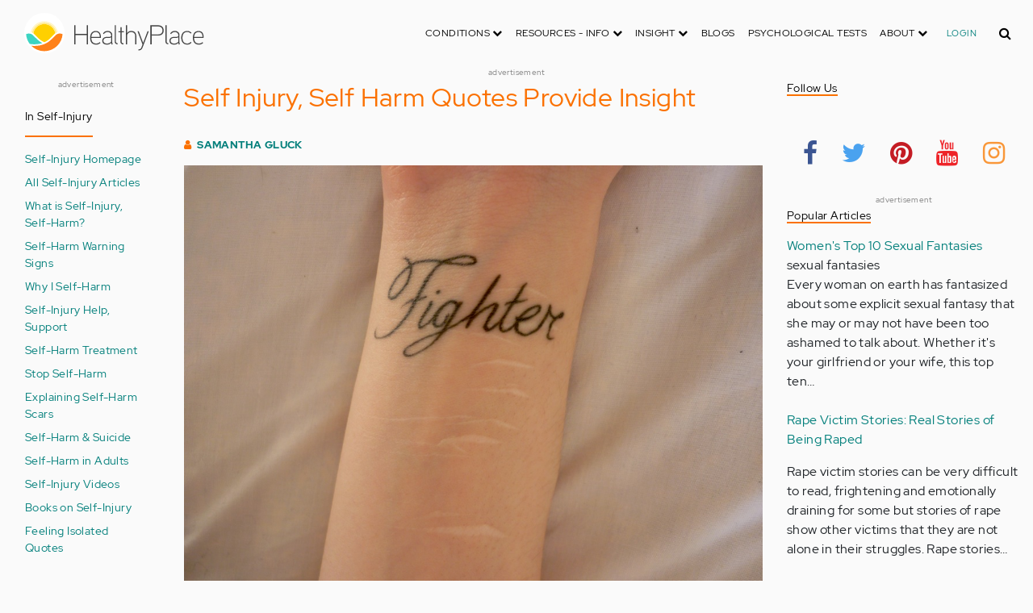

--- FILE ---
content_type: text/html; charset=UTF-8
request_url: https://aws.healthyplace.com/abuse/self-injury/self-injury-self-harm-quotes-provide-insight
body_size: 19501
content:
<!DOCTYPE html>
<html  lang="en" dir="ltr" prefix="content: http://purl.org/rss/1.0/modules/content/  dc: http://purl.org/dc/terms/  foaf: http://xmlns.com/foaf/0.1/  og: http://ogp.me/ns#  rdfs: http://www.w3.org/2000/01/rdf-schema#  schema: http://schema.org/  sioc: http://rdfs.org/sioc/ns#  sioct: http://rdfs.org/sioc/types#  skos: http://www.w3.org/2004/02/skos/core#  xsd: http://www.w3.org/2001/XMLSchema# ">
  <head>
    <meta charset="utf-8" />
<script type="application/json+ld">{"@context":"http:\/\/schema.org","@type":["NewsArticle","BreadcrumbList"],"publisher":{"@type":"Organization","name":"Healthy Place","logo":{"@type":"ImageObject","url":"https:\/\/aws.healthyplace.com\/sites\/default\/files\/healthyplace.jpg"}},"author":{"@type":"Person","name":"Samantha Gluck","url":"\/about-healthyplace\/authors\/samantha-gluck-biography"},"headline":"Self Injury, Self Harm Quotes Provide Insight","datePublished":"2021-12-25 05:00:00","image":"https:\/\/aws.healthyplace.com\/sites\/default\/files\/images\/stories\/articles\/38_self_injury_self_harm_quotes.jpg","itemListElement":[{"@type":"ListItem","position":1,"item":"https:\/\/aws.healthyplace.com\/abuse","name":"Abuse Community"},{"@type":"ListItem","position":3,"item":"https:\/\/aws.healthyplace.com\/abuse\/self-injury\/self-injury-self-harm-quotes-provide-insight","name":"Self Injury, Self Harm Quotes Provide Insight"}]}</script>
<link rel="canonical" href="https://aws.healthyplace.com/abuse/self-injury/self-injury-self-harm-quotes-provide-insight" />
<meta name="description" content="Read self injury quotes, self harm quotes from authors, musicians, and regular people. Includes self mutilation quotes from those who self injure." />
<meta name="keywords" content="Self injury quotes, Self harm quotes, Self mutilation quotes, healtyplace" />
<meta name="Generator" content="Drupal 8 (https://www.drupal.org)" />
<meta name="MobileOptimized" content="width" />
<meta name="HandheldFriendly" content="true" />
<meta name="viewport" content="width=device-width, initial-scale=1.0" />
<script>var apbct_check_js_val = '1a3cfecff8d71df9c803bc90ea1cc371';</script>
<link rel="shortcut icon" href="/sites/default/files/favicon_1.ico" type="image/vnd.microsoft.icon" />
<link rel="revision" href="https://aws.healthyplace.com/abuse/self-injury/self-injury-self-harm-quotes-provide-insight" />

    <title>Self Injury, Self Harm Quotes Provide Insight | HealthyPlace</title>
    <link rel="stylesheet" media="all" href="/sites/default/files/css/css_Ra5ALo2hfne9Pl3_oPK9G7T3VY7-HvAy7fHs47qHnoM.css" />
<link rel="stylesheet" media="all" href="/themes/custom/healthy_place/css/style.css?sa5js2" />

    
<!--[if lte IE 8]>
<script src="/sites/default/files/js/js_VtafjXmRvoUgAzqzYTA3Wrjkx9wcWhjP0G4ZnnqRamA.js"></script>
<![endif]-->

    <!-- Google Analytics -->
    <script>
      (function(i,s,o,g,r,a,m){i['GoogleAnalyticsObject']=r;i[r]=i[r]||function(){
      (i[r].q=i[r].q||[]).push(arguments)},i[r].l=1*new Date();a=s.createElement(o),
      m=s.getElementsByTagName(o)[0];a.async=1;a.src=g;m.parentNode.insertBefore(a,m)
      })(window,document,'script','https://www.google-analytics.com/analytics.js','ga');

      ga('create', 'UA-7475970-1', 'auto');
      ga('send', 'pageview');
    </script>
      <script type="text/javascript">if (!window.AdButler){(function(){var s = document.createElement("script"); s.async = true; s.type = "text/javascript";s.src = 'https://servedbyadbutler.com/app.js';var n = document.getElementsByTagName("script")[0]; n.parentNode.insertBefore(s, n);}());}</script>
      <script>
        var AdButler = AdButler || {}; AdButler.ads = AdButler.ads || [];
        AdButler.ads.push(function(){
          AdButler.enableLazyLoading();
        });
      </script>
      <!-- End Google Analytics -->
  </head>
  <body  class="path-node page-node-type-article has-glyphicons dbootstrap" >
    <a href="#main-content" class="visually-hidden focusable skip-link">
      Skip to main content
    </a>
    
      <div class="dialog-off-canvas-main-canvas" data-off-canvas-main-canvas>
    
            
    
  <header class="site-header">
    <div class="container">
      <div class="row">
        <div class="col-12">
            <div class="region region-navigation">
    <nav
  aria-labelledby="block-healthy-place-main-menu-menu" id="block-healthy-place-main-menu" class="navbar navbar-default hp-navbar navbar-expand-lg">

  <div class="logo col-9 offset-1 col-md-8 offset-md-3 col-lg-4 offset-lg-0 order-last order-lg-first">
    <a href="https://aws.healthyplace.com/">
      <svg width="223" height="50" viewBox="0 0 223 50" fill="none" xmlns="http://www.w3.org/2000/svg">
        <path
          d="M79.011 15.268H77.481V25.978H63.575V15.268H62.011V39H63.575V27.406H77.481V39H79.011V15.268ZM95.039 29.888C95.039 25.672 93.135 22.408 88.783 22.408C83.649 22.408 81.711 26.114 81.711 30.84C81.711 35.77 83.785 39.306 89.123 39.306C91.469 39.306 93.135 38.592 94.495 37.096L93.509 36.212C92.387 37.436 90.959 37.946 89.123 37.946C84.737 37.946 83.275 35.09 83.207 30.976H95.039V29.888ZM83.207 29.82C83.479 26.148 85.077 23.768 88.749 23.768C92.387 23.768 93.577 26.488 93.645 29.82H83.207ZM109.063 36.45V26.93C109.063 24.176 106.275 22.34 103.623 22.34C100.767 22.34 98.625 23.36 97.605 25.842L98.863 26.25C99.679 24.346 101.685 23.7 103.521 23.7C105.357 23.7 107.669 24.89 107.669 27.066V28.868C106.785 29.786 105.663 29.786 104.745 29.786C104.745 29.786 102.365 29.786 102.195 29.786C99.067 29.82 96.687 31.52 96.687 34.478C96.687 37.708 99.237 39.34 102.467 39.34C104.473 39.34 106.003 38.762 107.805 37.232L108.315 39.204L109.573 38.898L109.063 36.45ZM107.669 35.804C106.071 37.334 104.575 38.048 102.467 38.048C100.359 38.048 98.081 36.994 98.081 34.478C98.081 31.996 100.189 30.976 102.229 30.976H105.085C105.969 30.976 106.377 30.942 107.669 30.228V35.804ZM115.718 37.674C113.984 37.504 113.542 36.348 113.542 35.294V15.268H112.148V35.294C112.148 37.504 113.236 38.83 115.752 38.966L115.718 37.674ZM123.57 22.68H120.646V17.716H119.184V22.68H116.634V23.972H119.184V35.294C119.184 37.47 120.17 39 122.55 39H123.06V37.708C121.326 37.64 120.646 37.096 120.646 35.226V23.972H123.57V22.68ZM138.982 29.65C138.982 25.264 137.18 22.34 132.488 22.34C130.788 22.34 128.612 23.122 127.558 25.06V15.268H126.096V39H127.558V27.814C127.558 25.4 130.21 23.768 132.386 23.768C136.466 23.768 137.588 26.284 137.588 29.65V39H138.982V29.65ZM152.849 22.68L147.375 37.198L141.935 22.68H140.405L146.627 39.102L145.233 42.774C144.689 44.202 143.839 45.188 141.901 45.188H141.561V46.48H141.901C144.247 46.514 145.709 45.426 146.559 43.216L154.379 22.68H152.849ZM172.806 21.694C172.806 16.934 169.576 15.268 165.054 15.268H156.35V39H157.914V28.12H165.088C169.644 28.12 172.806 26.488 172.806 21.694ZM171.276 21.694C171.276 25.808 168.386 26.726 165.054 26.726H157.914V16.764H165.054C168.352 16.764 171.276 17.614 171.276 21.694ZM178.578 37.674C176.844 37.504 176.402 36.348 176.402 35.294V15.268H175.008V35.294C175.008 37.504 176.096 38.83 178.612 38.966L178.578 37.674ZM192.313 36.45V26.93C192.313 24.176 189.525 22.34 186.873 22.34C184.017 22.34 181.875 23.36 180.855 25.842L182.113 26.25C182.929 24.346 184.935 23.7 186.771 23.7C188.607 23.7 190.919 24.89 190.919 27.066V28.868C190.035 29.786 188.913 29.786 187.995 29.786C187.995 29.786 185.615 29.786 185.445 29.786C182.317 29.82 179.937 31.52 179.937 34.478C179.937 37.708 182.487 39.34 185.717 39.34C187.723 39.34 189.253 38.762 191.055 37.232L191.565 39.204L192.823 38.898L192.313 36.45ZM190.919 35.804C189.321 37.334 187.825 38.048 185.717 38.048C183.609 38.048 181.331 36.994 181.331 34.478C181.331 31.996 183.439 30.976 185.479 30.976H188.335C189.219 30.976 189.627 30.942 190.919 30.228V35.804ZM207.331 24.754C205.733 23.122 204.339 22.374 201.925 22.374C196.927 22.374 194.547 26.114 194.547 30.84C194.547 35.566 196.927 39.272 201.925 39.272C204.339 39.272 205.733 38.558 207.331 36.926L206.277 35.974C205.087 37.232 203.863 37.98 201.925 37.98C197.437 37.98 196.077 34.444 196.077 30.84C196.077 27.236 197.437 23.666 201.925 23.666C203.863 23.666 205.087 24.414 206.277 25.672L207.331 24.754ZM222.353 29.888C222.353 25.672 220.449 22.408 216.097 22.408C210.963 22.408 209.025 26.114 209.025 30.84C209.025 35.77 211.099 39.306 216.437 39.306C218.783 39.306 220.449 38.592 221.809 37.096L220.823 36.212C219.701 37.436 218.273 37.946 216.437 37.946C212.051 37.946 210.589 35.09 210.521 30.976H222.353V29.888ZM210.521 29.82C210.793 26.148 212.391 23.768 216.063 23.768C219.701 23.768 220.891 26.488 220.959 29.82H210.521Z"
          fill="#434343"/>
        <path
          d="M25 50C38.8071 50 50 38.8071 50 25C50 11.1929 38.8071 0 25 0C11.1929 0 0 11.1929 0 25C0 38.8071 11.1929 50 25 50Z"
          fill="white"/>
        <path
          d="M17.2527 31.1294C19.4929 33.3385 22.1065 35.1276 24.9845 36.4188C27.8003 35.1587 30.3672 33.3696 32.5141 31.145L32.5297 31.1294L37.3679 26.2912C37.7257 25.9334 38.099 25.6067 38.5191 25.3111C37.2278 17.7971 30.0872 12.7411 22.5577 14.0479C16.8016 15.0436 12.2901 19.5551 11.2944 25.3111C11.6989 25.6067 12.0878 25.9334 12.4456 26.2912L17.2527 31.1294Z"
          fill="#FFD000"/>
        <path
          d="M40.168 24.3622C38.3167 15.9303 29.9782 10.5787 21.5463 12.43C15.588 13.7368 10.9209 18.3883 9.61414 24.3622C10.2209 24.6422 10.7965 24.9689 11.3254 25.3734L11.2632 25.3267C12.5544 17.7971 19.7106 12.7567 27.2246 14.0635C32.9807 15.0591 37.4922 19.5706 38.4878 25.3267L38.4256 25.3734C38.9701 24.9689 39.5457 24.6266 40.168 24.3622ZM12.1188 26.0112L12.1655 26.0579L12.1188 26.0112ZM11.8543 25.7778L11.8699 25.7934L11.8543 25.7778ZM37.6633 26.0112L37.6166 26.0579L37.6633 26.0112ZM37.9278 25.7778L37.8967 25.7934L37.9278 25.7778ZM37.6166 26.0579C37.5233 26.1357 37.4455 26.229 37.3522 26.3068C37.43 26.2134 37.5233 26.1357 37.6166 26.0579ZM37.8967 25.809C37.8189 25.8712 37.7411 25.949 37.6633 26.0112C37.7411 25.9334 37.8189 25.8712 37.8967 25.809ZM37.9278 25.7778C38.1145 25.6223 38.3011 25.4667 38.5034 25.3267L38.4412 25.3734C38.9857 24.9689 39.5613 24.6266 40.168 24.3622C39.3435 24.72 38.5967 25.2022 37.9278 25.7778Z"
          fill="#FFE987"/>
        <path
          d="M47.013 26.1512C44.2128 24.9533 40.9458 25.5756 38.799 27.738L33.9763 32.5607C31.4094 35.2054 28.3136 37.29 24.9066 38.659C21.1885 40.168 16.9882 40.9459 12.4455 40.9459C11.2476 40.9459 10.0498 40.8681 8.86743 40.7281C17.6727 49.6111 32.0162 49.6578 40.8992 40.8525C44.7884 36.9944 47.1531 31.8451 47.542 26.3846C47.3553 26.3068 47.1842 26.229 47.013 26.1512Z"
          fill="#FF8119"/>
        <path
          d="M10.9832 27.7536C8.82074 25.5912 5.56934 24.9689 2.76909 26.1668C2.61352 26.229 2.47351 26.3068 2.3335 26.369C2.62908 30.725 4.18477 34.8942 6.81389 38.379L8.33847 38.6279C9.69193 38.8301 11.0609 38.9235 12.4455 38.9235C16.0392 38.9235 19.3839 38.4101 22.4175 37.4145C20.0062 36.1232 17.7971 34.4898 15.8369 32.5763L10.9832 27.7536Z"
          fill="#3DD4C2"/>
        <path
          d="M24.9377 10.3454C16.8481 10.3143 9.81639 15.9148 8.02734 23.8021C8.57184 23.9422 9.10077 24.1288 9.61415 24.3622C11.4654 15.9303 19.8039 10.5943 28.2358 12.4456C34.1941 13.7524 38.8456 18.4039 40.1524 24.3622C40.6658 24.1288 41.1947 23.9422 41.7237 23.8021C39.9502 15.9459 32.9807 10.3765 24.9377 10.3454Z"
          fill="#FFF5C9"/>
      </svg>
    </a>
  </div>

  <button type="button" data-toggle="collapse" data-target="#hp-main-menu" aria-expanded="false"
          class="navbar-toggler col-1 col-lg-3 order-first order-lg-last"><i class="fa fa-bars"></i></button>
  <div id="hp-main-menu" class="collapse navbar-collapse hp-main-menu justify-content-end">
    
    
          
              <ul class="parent menu nav navbar-nav">
                            <li class="expanded dropdown static-dropdown nav-item color-black">
        <a href="/" class="dropdown-toggle nav-link text-uppercase" data-toggle="dropdown" role="button" aria-haspopup="true" aria-expanded="false">Conditions <i class="fa fa-chevron-down" aria-hidden="true"></i></a>
                                          <ul class="dropdown-menu">
                                  <li>
        <a href="/addictions" data-drupal-link-system-path="node/21335">Addiction</a>
                  </li>
                        <li>
        <a href="/abuse" data-drupal-link-system-path="node/58997">Abuse</a>
                  </li>
                        <li>
        <a href="/adhd" data-drupal-link-system-path="node/58998">ADD-ADHD</a>
                  </li>
                        <li>
        <a href="/alzheimers" data-drupal-link-system-path="node/59000">Alzheimer&#039;s</a>
                  </li>
                        <li>
        <a href="/anxiety-panic" data-drupal-link-system-path="node/59001">Anxiety-Panic</a>
                  </li>
                        <li>
        <a href="/bipolar-disorder" data-drupal-link-system-path="node/59002">Bipolar Disorder</a>
                  </li>
                        <li>
        <a href="/depression" data-drupal-link-system-path="node/59003">Depression</a>
                  </li>
                        <li>
        <a href="/diabetes" data-drupal-link-system-path="node/59004">Diabetes</a>
                  </li>
                        <li>
        <a href="/abuse/dissociative-identity-disorder/types-symptoms-causes-treatments" data-drupal-link-system-path="node/65077">Dissociative Disorder</a>
                  </li>
                        <li>
        <a href="/eating-disorders" data-drupal-link-system-path="node/80541">Eating Disorders</a>
                  </li>
                        <li>
        <a href="/gender" data-drupal-link-system-path="node/59006">Gender-GLBT</a>
                  </li>
                        <li>
        <a href="/ocd-related-disorders" data-drupal-link-system-path="node/59007">OCD Related Disorders</a>
                  </li>
                        <li>
        <a href="/conditions/neurodevelopmental-disorders">Neurodevelopmental Disorders</a>
                  </li>
                        <li>
        <a href="/parenting" data-drupal-link-system-path="node/82257">Parenting</a>
                  </li>
                        <li>
        <a href="/parkinsons-disease/information/parkinsons-disease-information-articles" data-drupal-link-system-path="node/81734">Parkinson&#039;s Disease</a>
                  </li>
                        <li>
        <a href="/personality-disorders" data-drupal-link-system-path="node/59010">Personality Disorders</a>
                  </li>
                        <li>
        <a href="/ptsd-and-stress-disorders" data-drupal-link-system-path="node/59011">PTSD and Stress Disorders</a>
                  </li>
                        <li>
        <a href="/relationships" data-drupal-link-system-path="node/59012">Relationships</a>
                  </li>
                        <li>
        <a href="/thought-disorders/schizoaffective-disorder-information/what-is-schizoaffective-disorder-dsm-5-criteria" data-drupal-link-system-path="node/78210">Schizoaffective Disorder</a>
                  </li>
                        <li>
        <a href="/thought-disorders" data-drupal-link-system-path="node/59013">Schizophrenia</a>
                  </li>
                        <li>
        <a href="/self-help" data-drupal-link-system-path="node/59014">Self-Help</a>
                  </li>
                        <li>
        <a href="/abuse/self-injury/self-injury-homepage" data-drupal-link-system-path="node/61543">Self-Injury</a>
                  </li>
                        <li>
        <a href="/sex" data-drupal-link-system-path="node/59015">Sex-Sexuality</a>
                  </li>
        </ul>
      
            </li>
                        <li class="expanded dropdown static-dropdown nav-item color-black">
        <a href="/other-info/psychiatric-disorder-definitions/adult-symptoms-of-mental-health-disorders" class="dropdown-toggle nav-link text-uppercase" data-toggle="dropdown" role="button" aria-haspopup="true" aria-expanded="false">Resources - Info <i class="fa fa-chevron-down" aria-hidden="true"></i></a>
                                          <ul class="dropdown-menu">
                                  <li>
        <a href="/other-info/psychiatric-disorder-definitions/adult-symptoms-of-mental-health-disorders" data-drupal-link-system-path="node/64960">Disorders Definitions</a>
                  </li>
                        <li>
        <a href="/other-info/psychiatric-medications/psychiatric-medications-pharmacology" data-drupal-link-system-path="node/60561">Psychiatric Medications</a>
                  </li>
                        <li>
        <a href="/other-info/mental-illness-overview/mental-health-information-toc" data-drupal-link-system-path="node/61421">Mental Health Information</a>
                  </li>
                        <li>
        <a href="/other-info/prescription-assistance-programs/free-or-low-cost-prescription-medication-assistance" data-drupal-link-system-path="node/61329">Prescription Assistance Programs</a>
                  </li>
                        <li>
        <a href="/other-info/resources/mental-health-hotline-numbers-and-referral-resources" data-drupal-link-system-path="node/63201">Resources-Hotlines</a>
                  </li>
                        <li>
        <a href="/other-info/traumatic-events/traumatic-events-and-how-to-cope" data-drupal-link-system-path="node/70761">Traumatic Events</a>
                  </li>
                        <li>
        <a href="/other-info/suicide/suicide-suicidal-thoughts-and-behaviors-toc" data-drupal-link-system-path="node/63158">Suicide</a>
                  </li>
                        <li>
        <a href="/other-info/sleep-disorders/sleep-disorders-and-sleep-problems-symptoms-to-treatments" data-drupal-link-system-path="node/67868">Sleep Disorders</a>
                  </li>
                        <li>
        <a href="/other-info/mental-health-newsletter/index" data-drupal-link-system-path="node/65934">HealthyPlace Newsletter</a>
                  </li>
                        <li>
        <a href="/other-info/transcripts/mental-health-conference-transcripts-toc" data-drupal-link-system-path="node/63575">Transcripts</a>
                  </li>
                        <li>
        <a href="/other-info/clinical-trials/mental-health-clinical-trials" data-drupal-link-system-path="node/65344">Clinical Trials</a>
                  </li>
        </ul>
      
            </li>
                        <li class="expanded dropdown static-dropdown nav-item color-black">
        <a href="/" class="dropdown-toggle nav-link text-uppercase" data-toggle="dropdown" role="button" aria-haspopup="true" aria-expanded="false">Insight <i class="fa fa-chevron-down" aria-hidden="true"></i></a>
                                          <ul class="dropdown-menu">
                                  <li>
        <a href="/insight/bookstore/mental-health-books" data-drupal-link-system-path="node/64974">Bookstore</a>
                  </li>
                        <li>
        <a href="/mental-health-videos" data-drupal-link-system-path="mental-health-videos">Mental Health Videos</a>
                  </li>
                        <li>
        <a href="/insight/quotes/mental-health-quotes-and-sayings" data-drupal-link-system-path="node/70713">Mental Health Quotes</a>
                  </li>
                        <li>
        <a href="/stigma/stand-up-for-mental-health/stand-up-for-mental-health-campaign" data-drupal-link-system-path="node/70594">Stand Up Campaign</a>
                  </li>
                        <li>
        <a href="/mood-journal" data-drupal-link-system-path="node/79292">Mood Journal</a>
                  </li>
        </ul>
      
            </li>
                      <li class="menu-item">
        <a href="/blogs" class="nav-link">Blogs</a>
                  </li>
                      <li class="menu-item">
        <a href="/psychological-tests" class="nav-link">Psychological Tests</a>
                  </li>
                        <li class="expanded dropdown static-dropdown nav-item color-black">
        <a href="/" class="dropdown-toggle nav-link text-uppercase" data-toggle="dropdown" role="button" aria-haspopup="true" aria-expanded="false">About <i class="fa fa-chevron-down" aria-hidden="true"></i></a>
                                          <ul class="dropdown-menu">
                                  <li>
        <a href="/about-healthyplace/about-us/about-healthyplace" data-drupal-link-system-path="node/64933">About Us</a>
                  </li>
                        <li>
        <a href="/about-healthyplace/about-us/contact-us" data-drupal-link-system-path="node/77674">How to Contact Us</a>
                  </li>
                        <li>
        <a href="/about-healthyplace/about-us/healthyplacecom-sitemap" data-drupal-link-system-path="node/65466">HealthyPlace Sitemap</a>
                  </li>
                        <li>
        <a href="/about-healthyplace/about-us/internet-tools" data-drupal-link-system-path="node/64939">Tools</a>
                  </li>
                        <li>
        <a href="/about-healthyplace/awards/healthyplace-mental-health-website-awards" data-drupal-link-system-path="node/70087">Awards</a>
                  </li>
                        <li>
        <a href="/about-healthyplace/information-for-advertisers/sponsoring-the-healthyplacecom-website" data-drupal-link-system-path="node/64941">Information for Advertisers</a>
                  </li>
                        <li>
        <a href="/about-healthyplace/about-us/advertising-and-promotions-policy" data-drupal-link-system-path="node/64935">Advertising Policy</a>
                  </li>
                        <li>
        <a href="/about-healthyplace/about-us/copyright-and-disclaimer-notices" data-drupal-link-system-path="node/64938">Disclaimer</a>
                  </li>
                        <li>
        <a href="/about-healthyplace/about-us/privacy-policy" data-drupal-link-system-path="node/64936">Privacy Policy</a>
                  </li>
                        <li>
        <a href="/about-healthyplace/about-us/terms-and-conditions-of-use" data-drupal-link-system-path="node/64937">Terms of Use</a>
                  </li>
        </ul>
      
            </li>
        </ul>
      

        <div class="d-block">
              <a class="text-uppercase text-xsmall hp-green nav-link" href="/user">Login</a>
          </div>
  </div>
</nav>
<section class="hp-search-block-form block block-hp-search block-custom-form-block clearfix" data-drupal-selector="hp-search-block-form" id="block-customsearchform">
  
    

      <form action="/search" method="get" id="hp-search-block-form" accept-charset="UTF-8">
  <div class="form-item js-form-item form-type-search js-form-type-search form-item-keys js-form-item-keys form-no-label form-group">
      <label for="global-search-form" class="control-label sr-only">Search</label>
  
  
  <input data-drupal-selector="global-search-form" class="form-search form-control d-md-none" placeholder="Search" type="search" id="global-search-form" name="keys" value="" size="15" maxlength="128" />

  
  
      <div id="global-search-form--description" class="description help-block">
      Enter the terms you wish to search for.
    </div>
  </div>
<input autocomplete="off" data-drupal-selector="form-tmqxaq5qyuhdcelaujlvhtwwomi6h1wr9ttrziwqnkm" type="hidden" name="form_build_id" value="form-TMQXaq5QYuHdceLAUjlVHtWWomI6h1WR9TtRziwQNkM" /><input data-drupal-selector="edit-hp-search-block-form" type="hidden" name="form_id" value="hp_search_block_form" /><div data-drupal-selector="edit-actions" class="form-actions form-group js-form-wrapper form-wrapper" id="edit-actions--2"><button data-drupal-selector="search-input" class="button js-form-submit form-submit btn-primary btn icon-before" type="submit" id="search-input" value="" name=""><span class="icon glyphicon glyphicon-search" aria-hidden="true"></span><i class="fa fa-search"></i></button></div>

</form>

  </section>


  </div>

        </div>
      </div>
    </div>
  </header>


  <main role="main" class="main-container container js-quickedit-main-content">
    <div class="row">
                              <div class="col-sm-12" role="heading">
              <div class="region region-header">
    
<section id="block-adblock-6" class="block block-ad-block clearfix">
  
            
<section class="block block- clearfix device-both position-adheader">
    
    <div class="text-center">
        <!-- Abuse-728x90 [async] -->
<script type="text/javascript">if (!window.AdButler){(function(){var s = document.createElement("script"); s.async = true; s.type = "text/javascript";s.src = 'https://servedbyadbutler.com/app.js';var n = document.getElementsByTagName("script")[0]; n.parentNode.insertBefore(s, n);}());}</script>
<script type="text/javascript">
var AdButler = AdButler || {}; AdButler.ads = AdButler.ads || [];
var abkw = window.abkw || '';
var plc188016 = window.plc188016 || 0;
document.write('<'+'div id="placement_188016_'+plc188016+'"></'+'div>');
AdButler.ads.push({handler: function(opt){ AdButler.register(166975, 188016, [728,90], 'placement_188016_'+opt.place, opt); }, opt: { place: plc188016++, keywords: abkw, domain: 'servedbyadbutler.com', click:'CLICK_MACRO_PLACEHOLDER' }});
</script>
    </div>
    <div class="text-center" style="font-size: 10px; color: #808080;">advertisement</div>
            
        
</section>



      
</section>

      
  </div>

          </div>
              
                              <aside class="col-sm-2" role="complementary">
              <div class="region region-sidebar-first hp-sidebar">
    
<section id="block-adblock-13" class="block block-ad-block clearfix">
  
            
<section class="block block- clearfix device-both position-adleft">
    
    <div class="text-center">
        <!-- Abuse-160x600 [async] -->
<script type="text/javascript">if (!window.AdButler){(function(){var s = document.createElement("script"); s.async = true; s.type = "text/javascript";s.src = 'https://servedbyadbutler.com/app.js';var n = document.getElementsByTagName("script")[0]; n.parentNode.insertBefore(s, n);}());}</script>
<script type="text/javascript">
var AdButler = AdButler || {}; AdButler.ads = AdButler.ads || [];
var abkw = window.abkw || '';
var plc188020 = window.plc188020 || 0;
document.write('<'+'div id="placement_188020_'+plc188020+'"></'+'div>');
AdButler.ads.push({handler: function(opt){ AdButler.register(166975, 188020, [160,600], 'placement_188020_'+opt.place, opt); }, opt: { place: plc188020++, keywords: abkw, domain: 'servedbyadbutler.com', click:'CLICK_MACRO_PLACEHOLDER' }});
</script>
    </div>
    <div class="text-center" style="font-size: 10px; color: #808080;">advertisement</div>
            
        
</section>



      
</section>


<nav role="navigation" aria-labelledby="block-inselfinjury-menu" id="block-inselfinjury" class="navbar navbar-default">

            

  <h2 id="block-inselfinjury-menu" class="hp-toggle-button-fix">In Self-Injury</h2>
  <h2 id="block-inselfinjury-menu" data-toggle="collapse" data-target=".block-inselfinjury-menu" aria-expanded="false" class="hp-toggle-button-fix navbar-toggle collapsed">In Self-Injury<span class="toggle-plus hp-orange">+</span><span class="toggle-minus hp-orange">-</span></h2>

    

    <div class="hp-sidebar-inner block-inselfinjury-menu">
          
      <ul class="menu menu--in-self-injury nav">
                      <li class="first">
                                        <a href="/abuse/self-injury/self-injury-homepage" data-drupal-link-system-path="node/61543">Self-Injury Homepage</a>
              </li>
                      <li>
                                        <a href="/abuse/self-injury/self-injury-articles" title="List of All Self-Injury Articles on HealthyPlace" data-drupal-link-system-path="node/70574">All Self-Injury Articles</a>
              </li>
                      <li>
                                        <a href="/abuse/self-injury/what-is-self-injury-self-harm-self-mutilation" title="What is Self-Injury, Self-Harm, Self-Mutilation?" data-drupal-link-system-path="node/70577">What is Self-Injury, Self-Harm?</a>
              </li>
                      <li>
                                        <a href="/abuse/self-injury/self-injury-self-mutilation-warning-signs-and-symptoms" title="Self Injury, Self Mutilation Warning Signs and Symptoms" data-drupal-link-system-path="node/70592">Self-Harm Warning Signs</a>
              </li>
                      <li>
                                        <a href="/abuse/self-injury/why-i-self-harm-why-people-self-injure" title="Why I Self-Harm: Why People Self-Injure" data-drupal-link-system-path="node/70579">Why I Self-Harm</a>
              </li>
                      <li>
                                        <a href="/abuse/self-injury/self-injury-help-self-mutilation-help-and-support" title="Self-Injury Help, Self-Mutilation Help and Support" data-drupal-link-system-path="node/70581">Self-Injury Help, Support</a>
              </li>
                      <li>
                                        <a href="/abuse/self-injury/self-injury-treatment-what-are-the-treatments-for-self-harm" title="Self-Injury Treatment:  What are the Treatments for Self-Harm?" data-drupal-link-system-path="node/70584">Self-Harm Treatment</a>
              </li>
                      <li>
                                        <a href="/abuse/self-injury/how-to-stop-self-harm-self-injury-behaviors" title="How to Stop Self-Harm, Self-Injury Behaviors" data-drupal-link-system-path="node/70585">Stop Self-Harm</a>
              </li>
                      <li>
                                        <a href="/abuse/self-injury/explaining-self-harm-scars-to-others" title="Explaining Self-Harm Scars to Others" data-drupal-link-system-path="node/70586">Explaining Self-Harm Scars</a>
              </li>
                      <li>
                                        <a href="/abuse/self-injury/self-harm-and-suicide-can-self-injury-lead-to-suicide" title="Self-Harm and Suicide: Can Self-Injury Lead to Suicide?" data-drupal-link-system-path="node/70587">Self-Harm &amp; Suicide</a>
              </li>
                      <li>
                                        <a href="/abuse/self-injury/self-harm-in-adults-self-injury-not-limited-to-teens" title="Self-Harm in Adults: Self-Injury Not Limited to Teens" data-drupal-link-system-path="node/70588">Self-Harm in Adults</a>
              </li>
                      <li>
                                        <a href="/mental-health-videos/self-injury-videos" title="Videos on Self-Injury" data-drupal-link-system-path="taxonomy/term/13509">Self-Injury Videos</a>
              </li>
                      <li>
                                        <a href="/abuse/books/books-on-self-injury-self-harm-self-mutilation" title="Helpful Books on Self-Injury" data-drupal-link-system-path="node/61657">Books on Self-Injury</a>
              </li>
                      <li>
                                        <a href="/insight/quotes/quotes-about-feeling-isolated" title="Beautiful Quote Images about Feeling Isolated" data-drupal-link-system-path="node/79491">Feeling Isolated Quotes</a>
              </li>
                      <li>
                                        <span class="navbar-text">Information</span>
              </li>
                      <li>
                                        <a href="/other-info/resources/mental-health-hotline-numbers-and-referral-resources" title="Mental Health Hotline Numbers and Referral Resources" data-drupal-link-system-path="node/63201">Mental Health Hotlines</a>
              </li>
                      <li>
                                        <a href="/other-info/suicide/suicide-suicidal-thoughts-and-behaviors-toc" title="Suicide Information, Resources &amp; Support" data-drupal-link-system-path="node/63158">Suicide Information</a>
              </li>
                      <li class="last">
                                        <a href="/psychological-tests" title="Take a Psychological Test" data-drupal-link-system-path="node/59016">Psychological Tests</a>
              </li>
        </ul>
  

      </div>
</nav>

  </div>

          </aside>
              

      <section class="col-sm-7">

                                      <div class="highlighted">  <div class="region region-highlighted">
    <div data-drupal-messages-fallback class="hidden"></div>

  </div>
</div>
                  
                
                
                
                          <a id="main-content"></a>
            <div class="region region-content">
      

<article data-history-node-id="70566" role="article" about="/abuse/self-injury/self-injury-self-harm-quotes-provide-insight" class="article is-promoted full clearfix">
  

      <h1>Self Injury, Self Harm Quotes Provide Insight</h1>


  

        <div class="author info">
          <i class="fa fa-user"></i> <a href="/about-healthyplace/authors/samantha-gluck-biography">Samantha Gluck</a>        
      </div>
  
  <div class="content">
    <div class="sharethis-wrapper">
      <span st_url="https://aws.healthyplace.com/abuse/self-injury/self-injury-self-harm-quotes-provide-insight" st_title="Self Injury, Self Harm Quotes Provide Insight" class="st_facebook_button" displayText="facebook"></span>

      <span st_url="https://aws.healthyplace.com/abuse/self-injury/self-injury-self-harm-quotes-provide-insight" st_title="Self Injury, Self Harm Quotes Provide Insight" class="st_twitter_button" displayText="twitter"></span>

      <span st_url="https://aws.healthyplace.com/abuse/self-injury/self-injury-self-harm-quotes-provide-insight" st_title="Self Injury, Self Harm Quotes Provide Insight" class="st_pinterest_button" displayText="pinterest"></span>

      <span st_url="https://aws.healthyplace.com/abuse/self-injury/self-injury-self-harm-quotes-provide-insight" st_title="Self Injury, Self Harm Quotes Provide Insight" class="st_print_button" displayText="print"></span>

      <span st_url="https://aws.healthyplace.com/abuse/self-injury/self-injury-self-harm-quotes-provide-insight" st_title="Self Injury, Self Harm Quotes Provide Insight" class="st_email_button" displayText="email"></span>

      <span st_url="https://aws.healthyplace.com/abuse/self-injury/self-injury-self-harm-quotes-provide-insight" st_title="Self Injury, Self Harm Quotes Provide Insight" class="st_sharethis_button" displayText="sharethis"></span>

  </div>

            <div class="field field--name-body field--type-text-with-summary field--label-hidden field--item"><p><img alt="Read self injury quotes, self harm quotes from authors, musicians, and regular people. Includes self mutilation quotes from those who self injure." data-entity-type="" data-entity-uuid="" src="/sites/default/files/images/stories/seroquel/38_self_injury_self_harm_quotes.jpg" style="display: block; margin-left: auto; margin-right: auto;" /></p>

<p>Self-injury quotes can help other self-injurers understand that they're not alone. Reading or hearing the thoughts of another person who struggles with feelings of being emotionally overwhelmed can provide comfort and a place for recovery to begin. Self-harm quotes can also offer people outside the secretive culture of self-harm insight into the phenomenon.</p>

<p>If self-injurers can gain a better perspective on <a href="/abuse/self-injury/why-i-self-harm-why-people-self-injure" target="_blank" title="Why I Self-Harm: Why People Self-Injure">why they self-harm</a> and hurt themselves; and outsiders can garner some sort of understanding into the psyche of these people, perhaps healing can come of it.</p>

<h2>Self Injury Quotes</h2>

<p>Check out these self-injury quotes from a website owned and operated by Daniel, a 21-year-old native of New Zealand. He says he chose the quotes because they have a lot of meaning to him and, although penned by others, speak his own truth.</p>

<p>"I wear my <a href="/abuse/self-injury/explaining-self-harm-scars-to-others" target="_blank" title="Explaining Self-Harm Scars to Others">self-harm scars</a> proudly. They represent the battles through which I have gone, and I am proud because those battles I have won." ~Aly</p>

<p>"Self-injury is a sign of distress not madness. We should be congratulated on having found a way of surviving." ~Cory Anderson</p>

<p>"How will you know I am hurting, if you cannot see my pain? To wear it on my body tells what words cannot explain." ~C. Blount</p>

<p>"I know what it's like to want to die. How it hurts to smile. How you try to fit in, but you can't. How you hurt yourself on the outside to try to kill the thing on the inside." ~Susanna Kaysen, <em>Girl Interrupted</em></p>

<p>"I can't stop thinking about <a href="/abuse/self-injury/i-cut-myself-the-shame-and-secrecy-of-self-harm" target="_blank" title="I Cut Myself: The Shame and Secrecy of Self-Harm">cutting myself</a> up. Visual bruises can be covered with make-up, but down to the core, I'm all bruises." ~Majandra Delfino, <em>Bruises</em></p>

<h2>Self Harm Quotes</h2>

<p>The following self-harm quotes come from the XxDailyDreamxX website. The site owner does not include credit for the origins of the quotes, but they provide frank insight into the <a href="/abuse/self-injury/self-injurers-and-their-common-personality-traits" target="_blank" title="Self-Injurers and Their Common Personality Traits">minds of self-injurers</a>.</p>

<p>"When will people understand that words can cut as sharply as any blade, and that those cuts leave scars upon our souls." ~Anonymous</p>

<p>"She cuts herself. Never too deep, never enough to die. But enough to feel the pain. Enough to feel the scream inside." ~Anonymous</p>

<p>"Real cutters don't cut for attention or for the pain, real cutters cut for the satisfaction of being in control of something." ~Anonymous</p>

<p>"The lines I wear around my wrist are there to prove that I exist." ~Anonymous</p>

<h2>Self Mutilation Quotes</h2>

<p>Self-mutilation quotes that offer insight and understanding. Some come from books, <a href="/abuse/self-injury/celebrities-who-self-harm-famous-self-injurers" target="_blank" title="Celebrities Who Self Harm: Famous Self Injurers">celebrities who self-harm</a> or <a href="/abuse/self-injury/movies-about-self-injury-self-harm" target="_blank" title="Movies About Self-Injury">movies about self-injury</a>, others from individuals with some sort of connection to self-harm – either through a loved one or from personal experience.</p>

<p>"Told I talked too much, made too much noise. I took up a silent hobby – Bleeding." ~S. Marie</p>

<p>"Scars on our souls frequently lead to scars on the outside from self-inflicted wounds. Together we can empower one another and move toward healing. ~Amy Tippins, RockScar Love Designs</p>

<p>"I can feel the hurt. There's something good about it. Mostly it makes me stop remembering." ~Albert Borris, <em>Crash Into Me</em></p>

<p>"Each scar's a cipher rimmed with old barbs and landmines, protecting its truth." ~JLB</p>

<p>Do you have your own self-injury quotes? You don't have to be a self-injurer to feel the weight of these utterances. Perhaps your child, best friend, or loved one inflicts harm upon him or herself. It might help to keep a journal of your thoughts in digital or written format.</p>

<p>For more insight into self-harm, read these <a href="/abuse/self-injury/self-injury-stories-self-harm-stories" target="_blank" title="Self Injury Stories, Self Harm Stories">self-injury stories</a>.</p>

<p><a name="ref" id="ref"></a><a href="/abuse/abuse-information/references-for-abuse-articles" target="_blank">article references</a></p>
</div>
      

    <div class="apa-reference my-4 p-4"><p><strong>APA Reference</strong><br/>Gluck, S.
        (2021, December 25). Self Injury, Self Harm Quotes Provide Insight, HealthyPlace. Retrieved
        on 2026, January 25 from https://www.healthyplace.com/abuse/self-injury/self-injury-self-harm-quotes-provide-insight
      </p></div>
        <div class="created-dated">Last Updated: March 25, 2022</div>
      </div>



</article>


<section id="block-adblock-4" class="block block-ad-block clearfix">
  
            
<section class="block block- clearfix device-both position-">
    
    <div class="text-center">
        
    </div>
    <div class="text-center" style="font-size: 10px; color: #808080;">advertisement</div>
            
        
</section>



      
</section>

<section id="block-reviewedby-2" class="block block-block-content block-block-contentbdab709f-8cd4-4e86-a176-34fd150756cc clearfix">
  
    

      
            <div class="field field--name-body field--type-text-with-summary field--label-hidden field--item"><div class="mb-5">
<p>Medically reviewed by <a href="/about-healthyplace/about-us/biography-dr-harry-croft" style="color:#029691" target="_blank">Harry Croft, MD</a></p>
</div>
</div>
      
  </section>

<section #class="content-wrapper" id="block-contextualfilterblock-4" class="block block-contextual-filter-block clearfix">
  
    

      <div class="form-group"><div class="view view-related-articles view-id-related_articles view-display-id-block_1 js-view-dom-id-6f54beb8d411eed83e019476324b9f2ab613b548e2c008f5b824b8ef3b8f9c5d">
  
    
      
      <div class="view-content">
      <h2>Related Articles</h2>
<div class="row">
		  	  <div class="views-row col-sm-12 col-md-6 mb-5">
	  	<div class="bg-light-gray box-shadow border-radius"><div class="views-field views-field-images-target-id"><span class="field-content">  <a href="/abuse/self-injury/what-parents-and-teenagers-can-do-about-self-injury" hreflang="en"><img src="/sites/default/files/styles/related_articles_tile/public/2019-06/what-can-parents-teenagers-do-about-self-harm.jpg?itok=PypYcy5z" width="270" height="150" alt="Tips for parents and teens on getting help for dealing with and stopping self-injury." typeof="foaf:Image" class="img-responsive" />

</a>
</span></div><div class="views-field views-field-title"><div class="field-content h4 py-5 px-4 border-top-teal"><a href="/abuse/self-injury/what-parents-and-teenagers-can-do-about-self-injury" hreflang="en">What Parents and Teenagers Can Do About Self-Injury</a></div></div></div>
	  </div>
		  	  <div class="views-row col-sm-12 col-md-6 mb-5">
	  	<div class="bg-light-gray box-shadow border-radius"><div class="views-field views-field-images-target-id"><span class="field-content">  <a href="/abuse/self-injury/cutting-help-and-treatment" hreflang="en"><img src="/sites/default/files/styles/related_articles_tile/public/images/stories/articles/17-cutting-help-and-treatment.jpg?itok=IEl9TSVi" width="270" height="150" alt="Cutting help and cutting treatment is effective and available. Learn about getting cutting treatment and help to put an end to self-injury." typeof="foaf:Image" class="img-responsive" />

</a>
</span></div><div class="views-field views-field-title"><div class="field-content h4 py-5 px-4 border-top-teal"><a href="/abuse/self-injury/cutting-help-and-treatment" hreflang="en">Cutting Help and Treatment</a></div></div></div>
	  </div>
		  	  <div class="views-row col-sm-12 col-md-6 mb-5">
	  	<div class="bg-light-gray box-shadow border-radius"><div class="views-field views-field-images-target-id"><span class="field-content"></span></div><div class="views-field views-field-title"><div class="field-content h4 py-5 px-4 border-top-teal"><a href="/abuse/self-injury/healthyplace-self-injury-sitemap" hreflang="en">HealthyPlace Self-Injury Sitemap</a></div></div></div>
	  </div>
		  	  <div class="views-row col-sm-12 col-md-6 mb-5">
	  	<div class="bg-light-gray box-shadow border-radius"><div class="views-field views-field-images-target-id"><span class="field-content">  <a href="/abuse/self-injury/self-injury-treatment-what-are-the-treatments-for-self-harm" hreflang="en"><img src="/sites/default/files/styles/related_articles_tile/public/images/stories/articles/6-self-injury-treatment.jpg?itok=FtVKuEw2" width="270" height="150" alt="Self-injury treatment is available and effective. Learn about treatment for self-mutilation and self-harm treatment centers." typeof="foaf:Image" class="img-responsive" />

</a>
</span></div><div class="views-field views-field-title"><div class="field-content h4 py-5 px-4 border-top-teal"><a href="/abuse/self-injury/self-injury-treatment-what-are-the-treatments-for-self-harm" hreflang="en">Self-Injury Treatment:  What are the Treatments for Self-Harm?</a></div></div></div>
	  </div>
	</div>

    </div>
  
          </div>
</div>

  </section>

<section #class="content-wrapper" id="block-contextualfilterblock-10" class="block block-contextual-filter-block clearfix">
  
      <h2 class="block-title">More Info</h2>
    

      <div class="form-group"><div class="view view-more-from-article-category view-id-more_from_article_category view-display-id-block_1 js-view-dom-id-79863b2f4940615a05f0c8c9af7b07580ca80e491c93b0be602afa477b7d1104">
  
    
      
      <div class="view-content">
          <div class="views-row"><div><h4 class="border-bottom"><a href="/abuse/wermany/understanding-dissociative-disorders-through-dissociative-signs-and-symptoms" hreflang="en">Understanding Dissociative Disorders Through Dissociative Signs and Symptoms</a></h4></div></div>
    <div class="views-row"><div><h4 class="border-bottom"><a href="/abuse/child-abuse-information/child-abuse-prevention-how-to-stop-child-abuse" hreflang="en">Child Abuse Prevention:  How to Stop Child Abuse</a></h4></div></div>
    <div class="views-row"><div><h4 class="border-bottom"><a href="/abuse/articles/setting-functional-boundaries" hreflang="en">Setting Functional Boundaries</a></h4></div></div>
    <div class="views-row"><div><h4 class="border-bottom"><a href="/abuse/self-injury/self-help-for-self-injury" hreflang="en">Self-Help For Self-Injury</a></h4></div></div>
    <div class="views-row"><div><h4 class="border-bottom"><a href="/abuse/child-physical-abuse/child-physical-abuse-articles" hreflang="en">Child Physical Abuse Articles</a></h4></div></div>
    <div class="views-row"><div><h4 class="border-bottom"><a href="/abuse/emotional-psychological-abuse/gaslighting-definition-techniques-and-being-gaslighted" hreflang="en">Gaslighting Definition, Techniques and Being Gaslighted</a></h4></div></div>
    <div class="views-row"><div><h4 class="border-bottom"><a href="/abuse/self-injury/warning-signs-self-harm-self-injury" hreflang="en">Warning Signs of Self-Harm</a></h4></div></div>

    </div>
  
          </div>
</div>

  </section>


  </div>

              </section>

                              <aside class="col-sm-3" role="complementary">
              <div class="region region-sidebar-second">
    <section id="block-followus" class="block block-block-content block-block-content0b2e37be-3809-4c2f-a9f6-721c8165453c clearfix">
  
      <h2 class="block-title">Follow Us</h2>
    

      
            <div class="field field--name-body field--type-text-with-summary field--label-hidden field--item"><div class="col-12 social-media my-4">
					<a href="https://www.facebook.com/HealthyPlace" target="_blank"><i class="fa fa-facebook"></i><span class="element-invisible"></span></a>
	<a href="https://twitter.com/HealthyPlace" target="_blank"><i class="fa fa-twitter"><span class="element-invisible"></span></i></a>
	<a href="https://www.pinterest.com/healthyplace/" target="_blank"><i class="fa fa-pinterest"><span class="element-invisible"></span></i></a>
	<a href="https://www.youtube.com/user/healthyplace?sub_confirmation=1" target="_blank"><i class="fa fa-youtube"><span class="element-invisible"></span></i></a>
	<a href="https://www.instagram.com/healthyplace" target="_blank"><i class="fa fa-instagram"><span class="element-invisible"></span></i></a>
			</div></div>
      
  </section>


<section id="block-adblock-15" class="block block-ad-block clearfix">
  
            
<section class="block block- clearfix device-both position-adright">
    
    <div class="text-center">
        <!-- Abuse-300x600 [async] -->
<script type="text/javascript">if (!window.AdButler){(function(){var s = document.createElement("script"); s.async = true; s.type = "text/javascript";s.src = 'https://servedbyadbutler.com/app.js';var n = document.getElementsByTagName("script")[0]; n.parentNode.insertBefore(s, n);}());}</script>
<script type="text/javascript">
var AdButler = AdButler || {}; AdButler.ads = AdButler.ads || [];
var abkw = window.abkw || '';
var plc188018 = window.plc188018 || 0;
document.write('<'+'div id="placement_188018_'+plc188018+'"></'+'div>');
AdButler.ads.push({handler: function(opt){ AdButler.register(166975, 188018, [300,600], 'placement_188018_'+opt.place, opt); }, opt: { place: plc188018++, keywords: abkw, domain: 'servedbyadbutler.com', click:'CLICK_MACRO_PLACEHOLDER' }});
</script>
    </div>
    <div class="text-center" style="font-size: 10px; color: #808080;">advertisement</div>
            
        
</section>



      
</section>

<section #class="content-wrapper" id="block-contextualfilterblock-11" class="block block-contextual-filter-block clearfix">
  
      <h2 class="block-title">Popular Articles</h2>
    

      <div class="form-group"><div class="view view-popular-articles view-id-popular_articles view-display-id-block_2 js-view-dom-id-dc9c31708807c97dafbadc23e3106fd2cb59db25a80d288c784b25dbbdf49c37">
  
    
      
      <div class="view-content">
          <div class="views-row"><div class="views-field views-field-title"><span class="field-content"><a href="/sex/psychology-of-sex/womens-top-ten-sexual-fantasies" hreflang="en">Women&#039;s Top 10 Sexual Fantasies</a></span></div><div class="views-field views-field-body"><div class="field-content pb-4"> sexual fantasies <p>Every woman on earth has fantasized about some explicit sexual fantasy that she may or may not have been too ashamed to talk about. Whether it's your girlfriend or your wife, this top ten…</div></div></div>
    <div class="views-row"><div class="views-field views-field-title"><span class="field-content"><a href="/abuse/rape/rape-victim-stories-real-stories-of-being-raped" hreflang="en">Rape Victim Stories: Real Stories of Being Raped</a></span></div><div class="views-field views-field-body"><div class="field-content pb-4"><p></p>

<p>Rape victim stories can be very difficult to read, frightening and emotionally draining for some but stories of rape show other victims that they are not alone in their struggles. Rape stories…</div></div></div>
    <div class="views-row"><div class="views-field views-field-title"><span class="field-content"><a href="/gender/gay/is-my-husband-gay-signs-of-a-gay-husband" hreflang="en">Is My Husband Gay? Signs of a Gay Husband</a></span></div><div class="views-field views-field-body"><div class="field-content pb-4"><p>Sometimes a woman may have been in a heterosexual relationship for years and yet feel something is somehow "off;" and she may find herself asking, "Is my husband gay?" Many women find this question…</div></div></div>
    <div class="views-row"><div class="views-field views-field-title"><span class="field-content"><a href="/neurodevelopmental-disorders/intellectual-disability/mild-moderate-severe-intellectual-disability-differences" hreflang="en">Mild, Moderate, Severe Intellectual Disability Differences</a></span></div><div class="views-field views-field-body"><div class="field-content pb-4"><p></p>

<p>Experts divide the types of cognitive impairment into four categories: mild intellectual disability, moderate intellectual disability, severe intellectual disability, and profound intellectual…</div></div></div>
    <div class="views-row"><div class="views-field views-field-title"><span class="field-content"><a href="/parenting/learning-disabilities/learning-disabilities-vs-intellectual-disabilities" hreflang="en">Learning Disabilities Vs. Intellectual Disabilities</a></span></div><div class="views-field views-field-body"><div class="field-content pb-4"><p></p>

<p>Considering the terms learning disabilities vs intellectual disabilities can be confusing at first. After all, isn’t learning an intellectual function? And can’t learning enhance intelligence?…</div></div></div>
    <div class="views-row"><div class="views-field views-field-title"><span class="field-content"><a href="/addictions/opioid-addiction/complete-list-of-opioids-brand-name-street-name-strength" hreflang="en">Complete List of Opioids - Brand Name, Street Name, Strength</a></span></div><div class="views-field views-field-body"><div class="field-content pb-4"><p></p>

<p>An opioids list can be an important reference to have. Knowing which drugs are opioids is a way to be informed regarding your own healthcare. It’s important, too, to know how they rank from…</div></div></div>

    </div>
  
          </div>
</div>

  </section>

<section id="block-newsletterjs" class="block block-block-content block-block-content5f44e5c1-6551-4cc1-bbfe-5f26a13e8422 clearfix">
  
      <h2 class="block-title">Mental Health Newsletter</h2>
    

      
            <div class="field field--name-body field--type-text-with-summary field--label-hidden field--item"><script type="text/javascript" src="//app.icontact.com/icp/core/mycontacts/signup/designer/form/automatic?id=123&cid=55391&lid=101500"></script></div>
      
  </section>


<section id="block-adblock-12" class="block block-ad-block clearfix">
  
            
<section class="block block- clearfix stickyAd device-both position-article">
    
    <div class="text-center">
        <!-- Abuse-300x250 [async] -->
<script type="text/javascript">if (!window.AdButler){(function(){var s = document.createElement("script"); s.async = true; s.type = "text/javascript";s.src = 'https://servedbyadbutler.com/app.js';var n = document.getElementsByTagName("script")[0]; n.parentNode.insertBefore(s, n);}());}</script>
<script type="text/javascript">
var AdButler = AdButler || {}; AdButler.ads = AdButler.ads || [];
var abkw = window.abkw || '';
var plc187985 = window.plc187985 || 0;
document.write('<'+'div id="placement_187985_'+plc187985+'"></'+'div>');
AdButler.ads.push({handler: function(opt){ AdButler.register(166975, 187985, [300,250], 'placement_187985_'+opt.place, opt); }, opt: { place: plc187985++, keywords: abkw, domain: 'servedbyadbutler.com', click:'CLICK_MACRO_PLACEHOLDER' }});
</script>
    </div>
    <div class="text-center" style="font-size: 10px; color: #808080;">advertisement</div>
            
        
</section>



      
</section>


  </div>

          </aside>
                  </div>
  </main>
<div class="container">
  <div class="row padding-30 text-center">
    <div class="back-to-top" onclick="document.body.scrollTop = 0;document.documentElement.scrollTop = 0;">
      <button class="btn btn-default">Back To Top</button>
    </div>
  </div>
</div>

  <footer class="site-footer">
    <div class="container">
      <div class="row">
                              <div class="col-sm-12 col-md-12 list conditions">
                <div class="region region-footer-col1">
    
<nav role="navigation" aria-labelledby="block-conditions-menu" id="block-conditions" class="navbar navbar-default">

            

  <h2 id="block-conditions-menu" class="hp-toggle-button-fix">Conditions</h2>
  <h2 id="block-conditions-menu" data-toggle="collapse" data-target=".block-conditions-menu" aria-expanded="false" class="hp-toggle-button-fix navbar-toggle collapsed">Conditions<span class="toggle-plus hp-orange">+</span><span class="toggle-minus hp-orange">-</span></h2>

    

    <div class="hp-sidebar-inner block-conditions-menu">
          
      <ul class="menu menu--conditions nav">
                      <li class="first">
                                        <a href="/abuse" data-drupal-link-system-path="node/58997">Abuse</a>
              </li>
                      <li>
                                        <a href="/adhd" data-drupal-link-system-path="node/58998">ADD-ADHD</a>
              </li>
                      <li>
                                        <a href="/addictions" data-drupal-link-system-path="node/21335">Addictions</a>
              </li>
                      <li>
                                        <a href="/alzheimers" data-drupal-link-system-path="node/59000">Alzheimer&#039;s</a>
              </li>
                      <li>
                                        <a href="/anxiety-panic" data-drupal-link-system-path="node/59001">Anxiety - Panic</a>
              </li>
                      <li>
                                        <a href="/bipolar-disorder" data-drupal-link-system-path="node/59002">Bipolar Disorder</a>
              </li>
                      <li>
                                        <a href="/depression" data-drupal-link-system-path="node/59003">Depression</a>
              </li>
                      <li>
                                        <a href="/diabetes" data-drupal-link-system-path="node/59004">Diabetes</a>
              </li>
                      <li>
                                        <a href="/abuse/dissociative-identity-disorder/types-symptoms-causes-treatments" data-drupal-link-system-path="node/65077">Dissociative Disorder</a>
              </li>
                      <li>
                                        <a href="/eating-disorders" data-drupal-link-system-path="node/80541">Eating Disorders</a>
              </li>
                      <li>
                                        <a href="/gender" data-drupal-link-system-path="node/59006">Gender-GLBT</a>
              </li>
                      <li>
                                        <a href="/neurodevelopmental-disorders" data-drupal-link-system-path="node/59008">Neurodevelopmental Disorders</a>
              </li>
                      <li>
                                        <a href="/ocd-related-disorders" data-drupal-link-system-path="node/59007">OCD Related Disorders</a>
              </li>
                      <li>
                                        <a href="/parkinsons-disease/information/parkinsons-disease-information-articles" title="Parkinson&#039;s Disease Information Articles" data-drupal-link-system-path="node/81734">Parkinson&#039;s Disease</a>
              </li>
                      <li>
                                        <a href="/personality-disorders" data-drupal-link-system-path="node/59010">Personality Disorders</a>
              </li>
                      <li>
                                        <a href="/ptsd-and-stress-disorders" data-drupal-link-system-path="node/59011">PTSD and Stress Disorders</a>
              </li>
                      <li>
                                        <a href="/relationships" data-drupal-link-system-path="node/59012">Relationships</a>
              </li>
                      <li>
                                        <a href="/thought-disorders" data-drupal-link-system-path="node/59013">Schizophrenia</a>
              </li>
                      <li>
                                        <a href="/self-help" data-drupal-link-system-path="node/59014">Self-Help</a>
              </li>
                      <li>
                                        <a href="/abuse/self-injury/self-injury-homepage" data-drupal-link-system-path="node/61543">Self-Injury</a>
              </li>
                      <li>
                                        <a href="/sex" data-drupal-link-system-path="node/59015">Sex-Sexuality</a>
              </li>
                      <li class="last">
                                        <a href="/thought-disorders/schizoaffective-disorder-information/what-is-schizoaffective-disorder-dsm-5-criteria" data-drupal-link-system-path="node/78210">Schizoaffective Disorder</a>
              </li>
        </ul>
  

      </div>
</nav>

  </div>

            </div>
                  
                              <div class="col-sm-12 col-md-6 list conditions">
                <div class="region region-footer-col2">
    
<nav role="navigation" aria-labelledby="block-resourcesandinformation-menu" id="block-resourcesandinformation" class="navbar navbar-default">

            

  <h2 id="block-resourcesandinformation-menu" class="hp-toggle-button-fix">Resources and Information</h2>
  <h2 id="block-resourcesandinformation-menu" data-toggle="collapse" data-target=".block-resourcesandinformation-menu" aria-expanded="false" class="hp-toggle-button-fix navbar-toggle collapsed">Resources and Information<span class="toggle-plus hp-orange">+</span><span class="toggle-minus hp-orange">-</span></h2>

    

    <div class="hp-sidebar-inner block-resourcesandinformation-menu">
          
      <ul class="menu menu--resources-and-information nav">
                      <li class="first">
                                        <a href="/other-info/psychiatric-disorder-definitions/adult-symptoms-of-mental-health-disorders" data-drupal-link-system-path="node/64960">Disorders Definitions</a>
              </li>
                      <li>
                                        <a href="/other-info/psychiatric-medications/psychiatric-medications-pharmacology" data-drupal-link-system-path="node/60561">Psychiatric Medications</a>
              </li>
                      <li>
                                        <a href="/other-info/mental-illness-overview/mental-health-information-toc" data-drupal-link-system-path="node/61421">Mental Health Information</a>
              </li>
                      <li>
                                        <a href="/other-info/resources/mental-health-hotline-numbers-and-referral-resources" data-drupal-link-system-path="node/63201">Resources-Hotlines</a>
              </li>
                      <li>
                                        <a href="/other-info/suicide/suicide-suicidal-thoughts-and-behaviors-toc" data-drupal-link-system-path="node/63158">Suicide Information</a>
              </li>
                      <li>
                                        <a href="/psychological-tests" data-drupal-link-system-path="node/59016">Psychological Tests</a>
              </li>
                      <li class="last">
                                        <a href="/mood-journal" data-drupal-link-system-path="node/79292">Mood Journal</a>
              </li>
        </ul>
  

      </div>
</nav>

  </div>

            </div>
                  
                              <div class="col-sm-8 col-md-6 list conditions">
                <div class="region region-footer-col3">
    <section id="block-mentalhealthawareds" class="block block-block-content block-block-content08a1a372-4839-40f1-bc3d-9a2241d7bc7a clearfix">
  
    

      
            <div class="field field--name-body field--type-text-with-summary field--label-hidden field--item"><h4>Health On the Net Foundation</h4>
<div class="row">
    <div class="col-6 col-md-2">
        <a href="https://www.healthonnet.org/HONcode/Conduct.html?HONConduct153327"><img style="max-width: 60px;" class="img-responsive"
                                                                                         src="/themes/custom/healthy_place/images/hon_code.gif"
                                                                                         alt="Health on the Net"></a>
    </div>
    <div class="col-6 col-md-9">
        <p>This site complies with the <a href="http://www.healthonnet.org/HONcode/Conduct.html">HONcode standard for
            trustworthy health</a> information: <a
                href="https://www.healthonnet.org/HONcode/Conduct.html?HONConduct153327">verify
            here</a>.</p>
    </div>
</div>
<div class="col-xs-12 col-sm-6 col-md-12 no-padding awards my-4">
    <h4>Mental Health Awards</h4>
    <div class="row py-4">
        <div class="col-4">
            <img src="/themes/custom/healthy_place/images/f2017_dha_winner_logo_web-healthyplace.jpg"
                 alt="Digital Health Awards">
        </div>
        <div class="col-4">
            <img src="/themes/custom/healthy_place/images/ehla-vert-banner.jpg"
                 alt="e-Healthcare Winner">
        </div>
        <div class="col-4">
            <img src="/themes/custom/healthy_place/images/web_health_award.gif"
                 alt="Web Health Award Winner">
        </div>
    </div>
</div>
</div>
      
  </section>


  </div>

            </div>
                        </div>
    </div>
  </footer>
  <div class="site-footer-sub">
    <div class="container">
      <div class="row">
        <div class="col-sm-12 text-center">
            <div class="region region-footer-sub">
    
<nav role="navigation" aria-labelledby="block-footer-menu" id="block-footer" class="navbar navbar-default">

                        

  <h2 class="visually-hidden" id="block-footer-menu" class="hp-toggle-button-fix">Footer</h2>
  <h2 class="visually-hidden" id="block-footer-menu" data-toggle="collapse" data-target=".block-footer-menu" aria-expanded="false" class="hp-toggle-button-fix navbar-toggle collapsed">Footer<span class="toggle-plus hp-orange">+</span><span class="toggle-minus hp-orange">-</span></h2>

    

    <div class="hp-sidebar-inner block-footer-menu">
          
      <ul class="menu menu--footer nav">
                      <li class="first">
                                        <a href="/about-healthyplace/about-us/healthyplacecom-sitemap" data-drupal-link-system-path="node/65466">Site Map</a>
              </li>
                      <li>
                                        <a href="/about-healthyplace/about-us/about-healthyplace" data-drupal-link-system-path="node/64933">About Us</a>
              </li>
                      <li>
                                        <a href="/about-healthyplace/about-us/contact-us" data-drupal-link-system-path="node/77674">Contact Us</a>
              </li>
                      <li>
                                        <a href="/about-healthyplace/information-for-advertisers/sponsoring-the-healthyplacecom-website" data-drupal-link-system-path="node/64941">Advertise</a>
              </li>
                      <li>
                                        <a href="/about-healthyplace/about-us/terms-and-conditions-of-use" data-drupal-link-system-path="node/64937">Terms of Use</a>
              </li>
                      <li>
                                        <a href="/about-healthyplace/about-us/privacy-policy" data-drupal-link-system-path="node/64936">Privacy Policy</a>
              </li>
                      <li>
                                        <a href="/about-healthyplace/about-us/copyright-and-disclaimer-notices" data-drupal-link-system-path="node/64938">Disclaimer</a>
              </li>
                      <li class="last">
                                        <a href="/about-healthyplace/about-us/advertising-and-promotions-policy" data-drupal-link-system-path="node/64935">Advertising Policy</a>
              </li>
        </ul>
  

      </div>
</nav>

  </div>

        </div>
      </div>
    </div>
  </div>

<div class="ad modal-dialog" role="document">
  <div class="modal-content">
    <div class="modal-header">
      <button type="button" class="close d-none" data-dismiss="modal" aria-label="Close"><span
          aria-hidden="true">&times;</span></button>
    </div>
    <div class="modal-body">
        <div class="region region-ad-mobile">
    
<section id="block-adblock-5" class="block block-ad-block clearfix">
  
            
<section class="block block- clearfix device-both position-mobile">
    
    <div class="text-center">
        <!-- Bipolar-300x250-mobilepopup [async] -->
<script type="text/javascript">if (!window.AdButler){(function(){var s = document.createElement("script"); s.async = true; s.type = "text/javascript";s.src = 'https://servedbyadbutler.com/app.js';var n = document.getElementsByTagName("script")[0]; n.parentNode.insertBefore(s, n);}());}</script>
<script type="text/javascript">
var AdButler = AdButler || {}; AdButler.ads = AdButler.ads || [];
var abkw = window.abkw || '';
var plc225099 = window.plc225099 || 0;
document.write('<'+'div id="placement_225099_'+plc225099+'"></'+'div>');
AdButler.ads.push({handler: function(opt){ AdButler.register(166975, 225099, [300,250], 'placement_225099_'+opt.place, opt); }, opt: { place: plc225099++, keywords: abkw, domain: 'servedbyadbutler.com', click:'CLICK_MACRO_PLACEHOLDER' }});
</script>
    </div>
    <div class="text-center" style="font-size: 10px; color: #808080;">advertisement</div>
            
        
</section>



      
</section>


  </div>

    </div>
  </div><!-- /.modal-content -->
</div>

<div class="copyright-wrapper">
  <div class="container copyright hidden-print">
    <p><i class="fa fa-copyright" aria-hidden="true"></i> 2026 <a href="https://aws.healthyplace.com/">HealthyPlace Inc.</a> All Rights Reserved.<span class="element-invisible"></span>
      Site last updated January 25, 2026
    </p>
  </div>
</div>


  </div>

    
    <script type="application/json" data-drupal-selector="drupal-settings-json">{"path":{"baseUrl":"\/","scriptPath":null,"pathPrefix":"","currentPath":"node\/70566","currentPathIsAdmin":false,"isFront":false,"currentLanguage":"en"},"pluralDelimiter":"\u0003","suppressDeprecationErrors":true,"ajaxPageState":{"libraries":"anchor_link\/drupal.anchor_link,bootstrap\/theme,cleantalk\/apbct-public,core\/html5shiv,healthy_place\/global-scripts,healthy_place\/global-styling,sharethis\/sharethis,sharethis\/sharethispickerexternalbuttons,sharethis\/sharethispickerexternalbuttonsws,statistics\/drupal.statistics,system\/base,views\/views.module","theme":"healthy_place","theme_token":null},"ajaxTrustedUrl":{"\/search":true},"bootstrap":{"forms_has_error_value_toggle":1},"statistics":{"data":{"nid":"70566"},"url":"\/core\/modules\/statistics\/statistics.php"},"sharethis":{"publisher":"dr-da097fe8-885e-ead3-26c4-9ac46640cc0","version":"5x","doNotCopy":true,"hashAddressBar":false,"doNotHash":true},"user":{"uid":0,"permissionsHash":"fdd9b0a3cae88d60fd8a6fe5aa212b44d6727166870ed3ef76b5debeb19b8752"}}</script>
<script src="/sites/default/files/js/js_lEcBO2hL_hODuPEX5_uguYLEI3s2NSdFwJTv3_OR3ak.js"></script>
<script src="https://ws.sharethis.com/button/buttons.js"></script>
<script src="/sites/default/files/js/js_EihF6r9g-bXfzCaZ_-g6hD-PIhiAU4kBK23G2osoQOw.js"></script>

  </body>
  <script src='https://www.google.com/recaptcha/api.js' defer></script>
  
</html>
